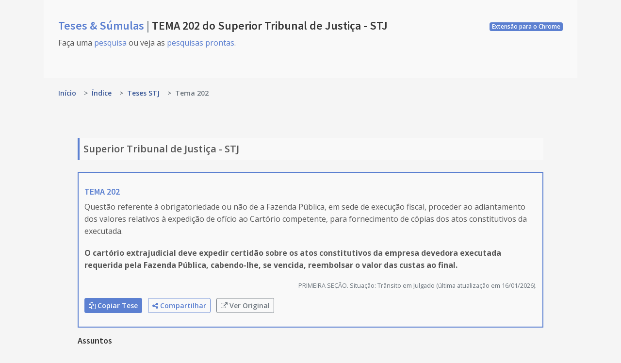

--- FILE ---
content_type: text/html; charset=UTF-8
request_url: https://tesesesumulas.com.br/tese/stj/202
body_size: 8365
content:
<!doctype html>
<html lang="pt-br">

<head>
            <!-- Global site tag (gtag.js) - Google Analytics -->
        <!-- Only for production -->
        <script async src="https://www.googletagmanager.com/gtag/js?id=UA-175097640-1"></script>
        <script>
            window.dataLayer = window.dataLayer || [];

            function gtag() {
                dataLayer.push(arguments);
            }
            gtag('js', new Date());

            gtag('config', 'UA-175097640-1');
        </script>
        <meta charset="utf-8">
    <meta name="viewport" content="width=device-width, initial-scale=1.0, shrink-to-fit=no">

    <meta name="csrf-token" content="hIdyVIZfBiRJOB52BDtqPJgnLN0Yma26xzs3sQzX">

    <title>TEMA 202 do Superior Tribunal de Justiça - STJ - Teses & Súmulas</title>

    <meta name="description" content="Tema 202 STJ: O cartório extrajudicial deve expedir certidão sobre os atos constitutivos da empresa devedora executada requerida pela Fazenda...">
    <meta name="author" content="Mauro Lopes">
    <meta name="keywords" content="teses, súmulas, stf, stj, tst, tnu, jurisprudência, repercussão geral, repetitivos">

    <link href="https://tesesesumulas.com.br/tese/stj/202" rel="canonical">

    <!-- Open Graph Meta Tags -->
    <meta property="og:title" content="TEMA 202 do Superior Tribunal de Justiça - STJ - Teses & Súmulas">
    <meta property="og:site_name" content="Teses & Súmulas">
    <meta property="og:description" content="Tema 202 STJ: O cartório extrajudicial deve expedir certidão sobre os atos constitutivos da empresa devedora executada requerida pela Fazenda...">
    <meta property="og:type" content="article">
    <meta property="og:url" content="https://tesesesumulas.com.br/tese/stj/202">
    <meta property="og:locale" content="pt_BR">
    
    <!-- Twitter Card Meta Tags -->
    <meta name="twitter:card" content="summary">
    <meta name="twitter:title" content="TEMA 202 do Superior Tribunal de Justiça - STJ - Teses & Súmulas">
    <meta name="twitter:description" content="Tema 202 STJ: O cartório extrajudicial deve expedir certidão sobre os atos constitutivos da empresa devedora executada requerida pela Fazenda...">
    <meta name="twitter:site" content="@tesesesumulas">

    <!-- Icons -->
    <link rel="apple-touch-icon" sizes="57x57" href='https://tesesesumulas.com.br/assets/img/icons/apple-icon-57x57.png'>
    <link rel="apple-touch-icon" sizes="60x60" href='https://tesesesumulas.com.br/assets/img/icons/apple-icon-60x60.png'>
    <link rel="apple-touch-icon" sizes="72x72" href='https://tesesesumulas.com.br/assets/img/icons/apple-icon-72x72.png'>
    <link rel="apple-touch-icon" sizes="76x76" href='https://tesesesumulas.com.br/assets/img/icons/apple-icon-76x76.png'>
    <link rel="apple-touch-icon" sizes="114x114" href='https://tesesesumulas.com.br/assets/img/icons/apple-icon-114x114.png'>
    <link rel="apple-touch-icon" sizes="120x120" href='https://tesesesumulas.com.br/assets/img/icons/apple-icon-120x120.png'>
    <link rel="apple-touch-icon" sizes="144x144" href='https://tesesesumulas.com.br/assets/img/icons/apple-icon-144x144.png'>
    <link rel="apple-touch-icon" sizes="152x152" href='https://tesesesumulas.com.br/assets/img/icons/apple-icon-152x152.png'>
    <link rel="apple-touch-icon" sizes="180x180" href='https://tesesesumulas.com.br/assets/img/icons/apple-icon-180x180.png'>
    <link rel="icon" type="image/png" sizes="192x192"
        href='https://tesesesumulas.com.br/assets/img/icons/android-icon-192x192.png'>
    <link rel="icon" type="image/png" sizes="32x32" href='https://tesesesumulas.com.br/assets/img/icons/favicon-32x32.png'>
    <link rel="icon" type="image/png" sizes="96x96" href='https://tesesesumulas.com.br/assets/img/icons/favicon-96x96.png'>
    <link rel="icon" type="image/png" sizes="16x16" href='https://tesesesumulas.com.br/assets/img/icons/favicon-16x16.png'>
    <link rel="manifest" href='https://tesesesumulas.com.br/assets/img/icons/manifest.json'>
    <meta name="msapplication-TileColor" content="#ffffff">
    <meta name="msapplication-TileImage" content='https://tesesesumulas.com.br/assets/img/icons/ms-icon-144x144.png'>
    <meta name="theme-color" content="#ffffff">
    <!-- END Icons -->

    
    <link href="https://tesesesumulas.com.br/css/app.css" rel="stylesheet">
    <link rel="stylesheet"
        href="https://fonts.googleapis.com/css?family=Source+Sans+Pro:300,400,400italic,600,700%7COpen+Sans:300,400,400italic,600,700">
    <link rel="stylesheet" id="css-main" href='https://tesesesumulas.com.br/assets/css/tescustom.min.css' type="text/css">
    <link rel="stylesheet" href="https://stackpath.bootstrapcdn.com/font-awesome/4.7.0/css/font-awesome.min.css"
        integrity="sha384-wvfXpqpZZVQGK6TAh5PVlGOfQNHSoD2xbE+QkPxCAFlNEevoEH3Sl0sibVcOQVnN" crossorigin="anonymous">
    <link rel="stylesheet" href='https://tesesesumulas.com.br/assets/css/tes.css?v=1768761710' type="text/css">


    
    
    <!-- google adsense -->
    
    
        <script async src="https://pagead2.googlesyndication.com/pagead/js/adsbygoogle.js?client=ca-pub-6476437932373204"
        crossorigin="anonymous"></script>
        <!-- END google adsense -->

    <!-- Pixel Code for https://proofcourse.com/ -->
    
    <!-- END Pixel Code -->

    <!-- Matomo -->
        <script>
        var _paq = window._paq = window._paq || [];
        /* tracker methods like "setCustomDimension" should be called before "trackPageView" */
        _paq.push(['trackPageView']);
        _paq.push(['enableLinkTracking']);
        (function() {
            var u = "//maurolopes.com.br/matomo/";
            _paq.push(['setTrackerUrl', u + 'matomo.php']);
            _paq.push(['setSiteId', '2']);
            var d = document,
                g = d.createElement('script'),
                s = d.getElementsByTagName('script')[0];
            g.async = true;
            g.src = u + 'matomo.js';
            s.parentNode.insertBefore(g, s);
        })();
    </script>
        <!-- End Matomo Code -->

    <!-- Pixel Code - https://proof.maurolopes.com.br/ -->
        <script defer src="https://proof.maurolopes.com.br/pixel/k8r0O33PgwZCwU1fFfKU9yHbhXEOAn2a"></script>
        <!-- END Pixel Code -->

</head>

<body>
    <!-- Page Container -->
    <div id="page-container" class="main-content-boxed">

        <!-- Main Container -->
        <main id="main-container">

            
    <!-- Schema.org Structured Data para SEO -->
    <script type="application/ld+json">
    {
      "@context": "https://schema.org",
      "@type": "LegalDocument",
      "name": "TEMA 202 do Superior Tribunal de Justiça - STJ",
      "description": "Tema 202 STJ: O cartório extrajudicial deve expedir certidão sobre os atos constitutivos da empresa devedora executada requerida pela Fazenda...",
      "author": {
        "@type": "Organization",
        "name": "Superior Tribunal de Justiça"
      },
      "publisher": {
        "@type": "Organization",
        "name": "Superior Tribunal de Justiça"
      },
      "inLanguage": "pt-BR",
      "datePublished": "16/01/2026",
      "url": "https://tesesesumulas.com.br/tese/stj/202",
      "mainEntity": {
        "@type": "Thing",
        "name": "Tema 202",
        "description": "Questão referente à obrigatoriedade ou não de a Fazenda Pública, em sede de execução fiscal, proceder ao adiantamento dos valores relativos à expedição de ofício ao Cartório competente, para fornecimento de cópias dos atos constitutivos da executada."
      }
    }
    </script>

    <!-- Page Content -->

    <!-- Hero -->
    <div class="bg-body-light">
        <div class="content content-full">
            <div class="d-flex flex-column flex-sm-row justify-content-sm-between align-items-sm-center">
                <h1 class="flex-sm-fill h3 my-2">
                    <a href="https://tesesesumulas.com.br">
                        Teses & Súmulas
                    </a>
                    <span class="text-muted"> | </span> TEMA 202 do Superior Tribunal de Justiça - STJ
                </h1>
                <span>
                    <a href="https://chrome.google.com/webstore/detail/teses-e-s%C3%BAmulas/biigfejcdpcpibfmffgmmndpjhnlcjfb?hl=pt-BR"
                        class="badge badge-primary">Extensão para o Chrome</a>
                </span>
            </div>
            <p>
                Faça uma <a href="https://tesesesumulas.com.br">pesquisa</a> ou veja as <a
                    href="https://tesesesumulas.com.br/temas">pesquisas prontas</a>.
                            </p>
        </div>
    </div>
    <!-- END Hero -->

    <!-- Breadcrumb -->
        <div class="content content-full pt-2 pb-0">
        <!-- Breadcrumb -->
<style>
.breadcrumb-item + .breadcrumb-item::before {
    display: none !important;
    content: none !important;
}
</style>
<nav aria-label="breadcrumb" class="d-print-none">
    <ol class="breadcrumb breadcrumb-alt mb-0">
                                    <li class="breadcrumb-item">
                                            <a href="https://tesesesumulas.com.br" class="link-fx">Início</a>
                                    </li>
                                                <li class="breadcrumb-item">
                                            <span style="color: #6c757d; margin: 0 0.5rem;">&gt;</span>
                        <a href="https://tesesesumulas.com.br/index" class="link-fx">Índice</a>
                                    </li>
                                                <li class="breadcrumb-item">
                                            <span style="color: #6c757d; margin: 0 0.5rem;">&gt;</span>
                        <a href="https://tesesesumulas.com.br/teses/stj" class="link-fx">Teses STJ</a>
                                    </li>
                                                <li class="breadcrumb-item active" aria-current="page">
                    <span style="color: #6c757d; margin: 0 0.5rem;">&gt;</span>
                    Tema 202
                </li>
                        </ol>
</nav>
<!-- END Breadcrumb -->

<!-- Schema.org Structured Data -->
<script type="application/ld+json">
{
  "@context": "https://schema.org",
  "@type": "BreadcrumbList",
  "itemListElement": [
        {
      "@type": "ListItem",
      "position": 1,
      "name": "Início",
      "item": "https://tesesesumulas.com.br"
    },
        {
      "@type": "ListItem",
      "position": 2,
      "name": "Índice",
      "item": "https://tesesesumulas.com.br/index"
    },
        {
      "@type": "ListItem",
      "position": 3,
      "name": "Teses STJ",
      "item": "https://tesesesumulas.com.br/teses/stj"
    },
        {
      "@type": "ListItem",
      "position": 4,
      "name": "Tema 202",
      "item": "https://tesesesumulas.com.br/tese/stj/202"
    }
      ]
}
</script>
<!-- END Schema.org -->

<style>
/* Breadcrumb responsivo e integrado ao tema */
.breadcrumb-alt {
    background-color: transparent;
    padding: 0.75rem 0;
    margin-bottom: 0.5rem;
    font-size: 0.875rem;
}

.breadcrumb-alt .breadcrumb-item + .breadcrumb-item::before {
    content: "›";
    color: #6c757d;
    font-size: 1.1rem;
    padding: 0 0.5rem;
}

.breadcrumb-alt .breadcrumb-item a {
    color: #3b5998;
    text-decoration: none;
}

.breadcrumb-alt .breadcrumb-item a:hover {
    color: #1e3a70;
    text-decoration: underline;
}

.breadcrumb-alt .breadcrumb-item.active {
    color: #6c757d;
}

/* Responsividade para mobile */
@media (max-width: 576px) {
    .breadcrumb-alt {
        font-size: 0.75rem;
        padding: 0.5rem 0;
    }
    
    .breadcrumb-alt .breadcrumb-item + .breadcrumb-item::before {
        padding: 0 0.25rem;
    }
    
    /* Ocultar itens intermediários em telas pequenas se houver muitos */
    .breadcrumb-alt .breadcrumb-item:not(:first-child):not(:last-child):not(:nth-last-child(2)) {
        display: none;
    }
    
    /* Mostrar "..." para indicar itens ocultos */
    .breadcrumb-alt .breadcrumb-item:nth-child(2)::after {
        content: "...";
        margin-left: 0.5rem;
        color: #6c757d;
    }
}

/* Esconder na impressão */
@media  print {
    .d-print-none {
        display: none !important;
    }
}
</style>

    </div>
        <!-- END Breadcrumb -->

    <div class="content" id="content-results">

        <!-- Results -->

        <div class="block-content tab-content overflow-hidden">
            <div class="block-content tab-content overflow-hidden">


                <div class="tab-pane fade fade-up active show" role="tabpanel">

                    <div
                        class="font-size-h4 font-w600 p-2 mb-4 border-left border-4x border-primary bg-body-light trib-texto-quantidade">
                        Superior Tribunal de Justiça - STJ
                    </div>

                    <table class="table table-striped table-vcenter table-results table-sumula"
                        style="border: 2px solid #5c80d1;">

                        <tbody>

                            <tr>
                                <td>
                                    <h4 class="h5 mt-3 mb-2" style="color:#6d8cd5;">
                                                                                    <a href="https://processo.stj.jus.br/repetitivos/temas_repetitivos/pesquisa.jsp?novaConsulta=true&amp;tipo_pesquisa=T&amp;cod_tema_inicial=202&amp;cod_tema_final=202" target="_blank">
                                                TEMA 202
                                            </a>
                                                                            </h4>
                                                                            <p class="d-sm-block" style="">
                                            Questão referente à obrigatoriedade ou não de a Fazenda Pública, em sede de execução fiscal, proceder ao adiantamento dos valores relativos à expedição de ofício ao Cartório competente, para fornecimento de cópias dos atos constitutivos da executada.
                                        </p>
                                                                                                                <p class="d-sm-block" style="font-weight: bold;" id="tese-texto">
                                            O cartório extrajudicial deve expedir certidão sobre os atos constitutivos da empresa devedora executada requerida pela Fazenda Pública, cabendo-lhe, se vencida, reembolsar o valor das custas ao final.
                                        </p>
                                                                                                                <span class="text-muted"
                                            style="display: flex;justify-content: flex-end;font-size: 0.8em;">
                                            PRIMEIRA SEÇÃO. Situação: Trânsito em Julgado (última atualização em 16/01/2026).
                                        </span>
                                                                        
                                    <!-- Botões de Ação -->
                                    <div class="mt-3 mb-3">
                                                                                <button class="btn btn-primary btn-sm mr-2" onclick="copiarTese(event)" title="Copiar texto completo da tese">
                                            <i class="fa fa-copy"></i> Copiar Tese
                                        </button>
                                                                                
                                        <button class="btn btn-outline-primary btn-sm mr-2" onclick="compartilharTese()" title="Compartilhar esta tese">
                                            <i class="fa fa-share-alt"></i> Compartilhar
                                        </button>
                                        
                                                                                <a href="https://processo.stj.jus.br/repetitivos/temas_repetitivos/pesquisa.jsp?novaConsulta=true&amp;tipo_pesquisa=T&amp;cod_tema_inicial=202&amp;cod_tema_final=202" target="_blank" class="btn btn-outline-secondary btn-sm" title="Ver no site oficial do STJ">
                                            <i class="fa fa-external-link"></i> Ver Original
                                        </a>
                                                                            </div>
                                    
                                                                            <button class="btn btn-rounded btn-outline-primary btn-sm mr-1 mb-3 btn-copy-text" style="display: none;">
                                            <span>
                                                <i class="fa fa-copy"></i>
                                            </span>
                                        </button>
                                        <span class="tes-clear tes-text-to-be-copied" style="display: none"
                                            data-spec="trim">STJ, Tema 202 - Questão referente à obrigatoriedade ou não de a Fazenda Pública, em sede de execução fiscal, proceder ao adiantamento dos valores relativos à expedição de ofício ao Cartório competente, para fornecimento de cópias dos atos constitutivos da executada. TESE: O cartório extrajudicial deve expedir certidão sobre os atos constitutivos da empresa devedora executada requerida pela Fazenda Pública, cabendo-lhe, se vencida, reembolsar o valor das custas ao final. PRIMEIRA SEÇÃO, situação: Trânsito em Julgado. Última atualização: 16/01/2026.
                                        </span>
                                    
                                </td>
                            </tr>

                        </tbody>

                    </table>

                    
                    
                                            
                        <h4 class="h5 mt-3 mb-2">
                            Assuntos
                        </h4>
                        <p class="d-sm-block" style="">
                            DIREITO ADMINISTRATIVO E OUTRAS MATÉRIAS DE DIREITO PÚBLICO
                        </p>
                    
                                            <p class="d-sm-block" style="">
                            Consulte a fonte
                            <a href="https://processo.stj.jus.br/repetitivos/temas_repetitivos/pesquisa.jsp?novaConsulta=true&amp;tipo_pesquisa=T&amp;cod_tema_inicial=202&amp;cod_tema_final=202" target="_blank">
                                aqui</a>
                        </p>
                    
                </div>

            </div>

            <!-- END Results -->
            
            <!-- Quizzes Relacionados -->
                        
            <!-- Temas Relacionados -->
                        <div class="block-content mt-4 mb-4">
                <h4 class="h5 mb-3">
                    <i class="fa fa-link text-primary"></i> Temas Relacionados
                </h4>
                <div class="row">
                                        <div class="col-md-4 col-sm-6 mb-3">
                        <a href="/tema/embargos-execuo" class="block block-rounded block-link-shadow text-center h-100" style="text-decoration: none;">
                            <div class="block-content block-content-full">
                                <div class="font-size-sm font-w600 text-primary">
                                    Embargos Execução
                                </div>
                            </div>
                        </a>
                    </div>
                                        <div class="col-md-4 col-sm-6 mb-3">
                        <a href="/tema/excesso-de-execucao" class="block block-rounded block-link-shadow text-center h-100" style="text-decoration: none;">
                            <div class="block-content block-content-full">
                                <div class="font-size-sm font-w600 text-primary">
                                    Excesso de Execução
                                </div>
                            </div>
                        </a>
                    </div>
                                        <div class="col-md-4 col-sm-6 mb-3">
                        <a href="/tema/execucao-contra-a-fazenda-publica" class="block block-rounded block-link-shadow text-center h-100" style="text-decoration: none;">
                            <div class="block-content block-content-full">
                                <div class="font-size-sm font-w600 text-primary">
                                    Execução Contra a Fazenda Pública
                                </div>
                            </div>
                        </a>
                    </div>
                                        <div class="col-md-4 col-sm-6 mb-3">
                        <a href="/tema/execucao-de-titulo-extrajudicial" class="block block-rounded block-link-shadow text-center h-100" style="text-decoration: none;">
                            <div class="block-content block-content-full">
                                <div class="font-size-sm font-w600 text-primary">
                                    Execução de Título Extrajudicial
                                </div>
                            </div>
                        </a>
                    </div>
                                        <div class="col-md-4 col-sm-6 mb-3">
                        <a href="/tema/execucao-e-honorarios" class="block block-rounded block-link-shadow text-center h-100" style="text-decoration: none;">
                            <div class="block-content block-content-full">
                                <div class="font-size-sm font-w600 text-primary">
                                    Execução e Honorários
                                </div>
                            </div>
                        </a>
                    </div>
                                        <div class="col-md-4 col-sm-6 mb-3">
                        <a href="/tema/execucao-fiscal" class="block block-rounded block-link-shadow text-center h-100" style="text-decoration: none;">
                            <div class="block-content block-content-full">
                                <div class="font-size-sm font-w600 text-primary">
                                    Execução Fiscal
                                </div>
                            </div>
                        </a>
                    </div>
                                    </div>
            </div>
            
            <div class="block-content block-content-full block-content-sm bg-body-light">
                <div class="row">
                    <div class="col-sm-12 text-center">
                        <a href="https://tesesesumulas.com.br/teses/stj">
                            <i class="fa fa-arrow-left mr-1"></i> Teses Vinculantes do Superior Tribunal de Justiça
                        </a>
                    </div>
                </div>

            </div>


        
        </main>
        <!-- END Main Container -->

        <!-- Footer -->
        <footer id="page-footer" class="bg-body-light" style="">
            <div class="content py-3">
                <div class="row font-size-sm">
                    <div class="col-sm-6 order-sm-2 py-1 text-center text-sm-right">
                                                    <a class="font-w600" href="https://tesesesumulas.com.br/temas">Pesquisas prontas</a> | <a
                                class="font-w600" href="https://tesesesumulas.com.br">Pesquisar</a>
                        
                        
                        
                                                    | <a class="font-w600" href="https://tesesesumulas.com.br/newsletters">Atualizações</a>
                                                                                                                    </div>
                    <div class="col-sm-6 order-sm-1 py-1 text-center text-sm-left">
                        <a class="font-w600" href="/index">Index de Súmulas (STF, STJ, TST, TNU) e Teses (STF,
                            STJ)</a>

                        
                    </div>
                </div>
                <hr>
                <div class="row font-size-sm">
                    <div class="col-sm-6 order-sm-2 py-1 text-center text-sm-right">
                        &copy; <span data-toggle="year-copy"></span>. Todos os direitos reservados.
                    </div>
                    <div class="col-sm-6 order-sm-1 py-1 text-center text-sm-left">
                        Criado por <a class="font-w600" href="https://maurolopes.com.br" target="_blank">Mauro
                            Lopes</a>.
                    </div>
                </div>

            </div>
        </footer>
        <!-- END Footer -->


    </div>
    <!-- END Page Container -->

    <!-- Botão Voltar ao Topo -->
    <button id="back-to-top" class="btn btn-primary" title="Voltar ao topo" style="">
        <i class="fa fa-arrow-up"></i>
    </button>
    <!-- END Botão Voltar ao Topo -->

    <script src='https://tesesesumulas.com.br/assets/js/tescustom.core.min.js'></script>
    <script src='https://tesesesumulas.com.br/assets/js/tescustom.app.min.js'></script>
    <script src='https://tesesesumulas.com.br/assets/js/tes.js'></script>
    <script src='https://tesesesumulas.com.br/assets/js/tes_tema_concept.js'></script>
                    <script>
        // Função para copiar texto da tese
        function copiarTese(event) {
            const texto = "STJ, Tema 202 - Quest\u00e3o referente \u00e0 obrigatoriedade ou n\u00e3o de a Fazenda P\u00fablica, em sede de execu\u00e7\u00e3o fiscal, proceder ao adiantamento dos valores relativos \u00e0 expedi\u00e7\u00e3o de of\u00edcio ao Cart\u00f3rio competente, para fornecimento de c\u00f3pias dos atos constitutivos da executada. TESE: O cart\u00f3rio extrajudicial deve expedir certid\u00e3o sobre os atos constitutivos da empresa devedora executada requerida pela Fazenda P\u00fablica, cabendo-lhe, se vencida, reembolsar o valor das custas ao final. PRIMEIRA SE\u00c7\u00c3O, situa\u00e7\u00e3o: Tr\u00e2nsito em Julgado. \u00daltima atualiza\u00e7\u00e3o: 16\/01\/2026.";
            
            if (!texto) {
                alert('Texto não disponível para cópia');
                return;
            }
            
            const btn = event.target.closest('button');
            
            // Usar Clipboard API moderna
            if (navigator.clipboard && window.isSecureContext) {
                navigator.clipboard.writeText(texto).then(function() {
                    // Feedback visual de sucesso
                    const originalHTML = btn.innerHTML;
                    btn.innerHTML = '<i class="fa fa-check"></i> Copiada!';
                    btn.classList.remove('btn-primary');
                    btn.classList.add('btn-success');
                    
                    setTimeout(function() {
                        btn.innerHTML = originalHTML;
                        btn.classList.remove('btn-success');
                        btn.classList.add('btn-primary');
                    }, 3000);
                }).catch(function(err) {
                    console.error('Erro ao copiar:', err);
                    copiarTeseOldWay(texto, btn);
                });
            } else {
                // Fallback para navegadores antigos
                copiarTeseOldWay(texto, btn);
            }
        }
        
        // Método antigo para navegadores sem Clipboard API
        function copiarTeseOldWay(texto, btn) {
            const textArea = document.createElement('textarea');
            textArea.value = texto;
            textArea.style.position = 'fixed';
            textArea.style.left = '-999999px';
            document.body.appendChild(textArea);
            textArea.select();
            
            try {
                document.execCommand('copy');
                // Feedback visual de sucesso
                const originalHTML = btn.innerHTML;
                btn.innerHTML = '<i class="fa fa-check"></i> Copiada!';
                btn.classList.remove('btn-primary');
                btn.classList.add('btn-success');
                
                setTimeout(function() {
                    btn.innerHTML = originalHTML;
                    btn.classList.remove('btn-success');
                    btn.classList.add('btn-primary');
                }, 3000);
            } catch (err) {
                alert('Erro ao copiar. Por favor, selecione e copie manualmente.');
            }
            
            document.body.removeChild(textArea);
        }
        
        // Função para compartilhar
        function compartilharTese() {
            const titulo = "TEMA 202 do Superior Tribunal de Justi\u00e7a - STJ";
            const url = window.location.href;
            const texto = "Quest\u00e3o referente \u00e0 obrigatoriedade ou n\u00e3o de a Fazenda P\u00fablica, em sede de execu\u00e7\u00e3o fiscal, proceder ao adiantamento dos valores relativos \u00e0 expedi\u00e7\u00e3o de of\u00edcio ao Cart\u00f3rio competente, para fornecimento de c\u00f3pias dos atos constitutivos da executada.";
            
            // Usar Web Share API se disponível (mobile principalmente)
            if (navigator.share) {
                navigator.share({
                    title: titulo,
                    text: texto,
                    url: url
                }).then(() => {
                    console.log('Compartilhado com sucesso');
                }).catch((error) => {
                    console.log('Erro ao compartilhar:', error);
                    abrirOpcoesCompartilhamento(titulo, url, texto);
                });
            } else {
                // Fallback: abrir opções tradicionais
                abrirOpcoesCompartilhamento(titulo, url, texto);
            }
        }
        
        // Opções tradicionais de compartilhamento
        function abrirOpcoesCompartilhamento(titulo, url, texto) {
            const encodedUrl = encodeURIComponent(url);
            const encodedTitulo = encodeURIComponent(titulo);
            const encodedTexto = encodeURIComponent(texto);
            
            const opcoes = `
                <div style="text-align: left;">
                    <p><strong>Compartilhar via:</strong></p>
                    <a href="https://wa.me/?text=${encodedTitulo}%20${encodedUrl}" target="_blank" class="btn btn-success btn-sm mb-2" style="width: 100%;">
                        <i class="fab fa-whatsapp"></i> WhatsApp
                    </a><br>
                    <a href="https://t.me/share/url?url=${encodedUrl}&text=${encodedTitulo}" target="_blank" class="btn btn-info btn-sm mb-2" style="width: 100%;">
                        <i class="fab fa-telegram"></i> Telegram
                    </a><br>
                    <a href="mailto:?subject=${encodedTitulo}&body=${encodedTexto}%0A%0A${encodedUrl}" class="btn btn-secondary btn-sm mb-2" style="width: 100%;">
                        <i class="fa fa-envelope"></i> Email
                    </a><br>
                    <button onclick="copiarLink('${url}')" class="btn btn-outline-primary btn-sm" style="width: 100%;">
                        <i class="fa fa-link"></i> Copiar Link
                    </button>
                </div>
            `;
            
            // Usar SweetAlert ou alert simples
            if (typeof Swal !== 'undefined') {
                Swal.fire({
                    title: 'Compartilhar',
                    html: opcoes,
                    showConfirmButton: false,
                    showCloseButton: true
                });
            } else {
                // Criar modal simples
                const modal = document.createElement('div');
                modal.innerHTML = opcoes;
                modal.style.cssText = 'position: fixed; top: 50%; left: 50%; transform: translate(-50%, -50%); background: white; padding: 20px; border-radius: 8px; box-shadow: 0 4px 20px rgba(0,0,0,0.3); z-index: 9999;';
                
                const overlay = document.createElement('div');
                overlay.style.cssText = 'position: fixed; top: 0; left: 0; right: 0; bottom: 0; background: rgba(0,0,0,0.5); z-index: 9998;';
                overlay.onclick = function() {
                    document.body.removeChild(modal);
                    document.body.removeChild(overlay);
                };
                
                document.body.appendChild(overlay);
                document.body.appendChild(modal);
            }
        }
        
        // Copiar link da página
        function copiarLink(url) {
            navigator.clipboard.writeText(url).then(function() {
                alert('Link copiado para a área de transferência!');
            }).catch(function() {
                prompt('Copie o link abaixo:', url);
            });
        }
        </script>
            
    <!-- Script Botão Voltar ao Topo -->
    <script>
    (function() {
        const backToTopBtn = document.getElementById('back-to-top');
        if (!backToTopBtn) return;
        
        // Mostrar/ocultar botão baseado no scroll
        let scrollTimeout;
        window.addEventListener('scroll', function() {
            clearTimeout(scrollTimeout);
            scrollTimeout = setTimeout(function() {
                if (window.pageYOffset > 300) {
                    backToTopBtn.style.display = 'flex';
                    backToTopBtn.style.opacity = '0';
                    setTimeout(() => backToTopBtn.style.opacity = '1', 10);
                } else {
                    backToTopBtn.style.opacity = '0';
                    setTimeout(() => backToTopBtn.style.display = 'none', 300);
                }
            }, 100);
        });
        
        // Ação do clique - scroll suave para o topo
        backToTopBtn.addEventListener('click', function(e) {
            e.preventDefault();
            window.scrollTo({
                top: 0,
                behavior: 'smooth'
            });
        });
    })();
    </script>
    <!-- END Script Botão Voltar ao Topo -->

</body>

</html>


--- FILE ---
content_type: text/html; charset=utf-8
request_url: https://www.google.com/recaptcha/api2/aframe
body_size: 268
content:
<!DOCTYPE HTML><html><head><meta http-equiv="content-type" content="text/html; charset=UTF-8"></head><body><script nonce="_XSPd4mG2bUoA-8bZl3Okw">/** Anti-fraud and anti-abuse applications only. See google.com/recaptcha */ try{var clients={'sodar':'https://pagead2.googlesyndication.com/pagead/sodar?'};window.addEventListener("message",function(a){try{if(a.source===window.parent){var b=JSON.parse(a.data);var c=clients[b['id']];if(c){var d=document.createElement('img');d.src=c+b['params']+'&rc='+(localStorage.getItem("rc::a")?sessionStorage.getItem("rc::b"):"");window.document.body.appendChild(d);sessionStorage.setItem("rc::e",parseInt(sessionStorage.getItem("rc::e")||0)+1);localStorage.setItem("rc::h",'1768761713096');}}}catch(b){}});window.parent.postMessage("_grecaptcha_ready", "*");}catch(b){}</script></body></html>

--- FILE ---
content_type: text/css
request_url: https://tesesesumulas.com.br/assets/css/tes.css?v=1768761710
body_size: 3081
content:
#pdf-button {
  display: flex; 
  justify-content: flex-end; 
  padding: 15px;
  margin-top: -20px;
}

#radios-tribunais {
  display: flex; 
  flex-wrap: wrap;
  justify-content: flex-start; 
  padding: 15px;
}

.form-check {
  margin-right: 20px;
}

/* .form-check-label {
  margin-left: -4px;
} */

.btn-copy-text {
  font-size: 0.7em;
}

.nav-tabs .nav-link.disabled {
  color: #6c757d5e;
}

input[name=gpt-model] {
  display: inline;
  margin-left:15px;
}

nav.navbar-tes {
  background-color: #e4e6e7 !important;
}

/* Botão Voltar ao Topo */
#back-to-top {
  display: none;
  position: fixed;
  bottom: 30px;
  right: 30px;
  z-index: 999;
  width: 50px;
  height: 50px;
  border-radius: 50%;
  border: none;
  cursor: pointer;
  opacity: 0;
  transition: opacity 0.3s ease-in-out, background-color 0.3s ease;
  box-shadow: 0 4px 12px rgba(0, 0, 0, 0.15);
  justify-content: center;
  align-items: center;
  font-size: 18px;
}

#back-to-top:hover {
  background-color: #0056b3;
  box-shadow: 0 6px 16px rgba(0, 0, 0, 0.2);
  transform: translateY(-2px);
}

#back-to-top:active {
  transform: translateY(0);
  box-shadow: 0 3px 8px rgba(0, 0, 0, 0.15);
}

/* Responsivo - Mobile */
@media (max-width: 768px) {
  #back-to-top {
    bottom: 20px;
    right: 20px;
    width: 45px;
    height: 45px;
    font-size: 16px;
  }
}

/* Loading States */
#loading-overlay {
  display: none;
  position: fixed;
  top: 0;
  left: 0;
  width: 100%;
  height: 100%;
  background: rgba(255, 255, 255, 0.95);
  z-index: 9999;
  justify-content: center;
  align-items: center;
  flex-direction: column;
}

#loading-overlay.active {
  display: flex;
}

#loading-overlay .spinner-border {
  width: 3rem;
  height: 3rem;
  border-width: 0.3rem;
}

#loading-overlay .loading-text {
  margin-top: 1.5rem;
  font-size: 1.1rem;
  font-weight: 600;
  color: #5c80d1;
}

#loading-overlay .loading-subtext {
  margin-top: 0.5rem;
  font-size: 0.9rem;
  color: #6c757d;
}

/* Animação do spinner */
@keyframes spinner-grow-pulse {
  0%, 100% {
    transform: scale(1);
    opacity: 1;
  }
  50% {
    transform: scale(1.1);
    opacity: 0.8;
  }
}

#loading-overlay .spinner-border {
  animation: spinner-border 0.75s linear infinite, spinner-grow-pulse 1.5s ease-in-out infinite;
}

/* Loading inline (para formulários) */
.inline-loading {
  display: inline-flex;
  align-items: center;
  gap: 0.5rem;
}

.inline-loading .spinner-border-sm {
  width: 1rem;
  height: 1rem;
  border-width: 0.15rem;
}

/* Desabilitar interações durante loading */
body.loading {
  overflow: hidden;
}

body.loading * {
  pointer-events: none;
}

body.loading #loading-overlay {
  pointer-events: all;
}

/* Search Highlight */
.search-highlight {
  background-color: #fff3cd; /* Amarelo suave Bootstrap warning-like */
  color: #856404;
  padding: 0 2px;
  border-radius: 3px;
  font-weight: 600;
  box-shadow: 0 1px 2px rgba(0,0,0,0.05);
}
/* Fix for AdSense overlap */
@media (min-width: 1200px) {
    .main-content-boxed #main-container, 
    .main-content-boxed #page-footer .content,
    .main-content-boxed #page-header .content-header {
        max-width: 1100px;
        margin-left: auto;
        margin-right: auto;
    }
}
